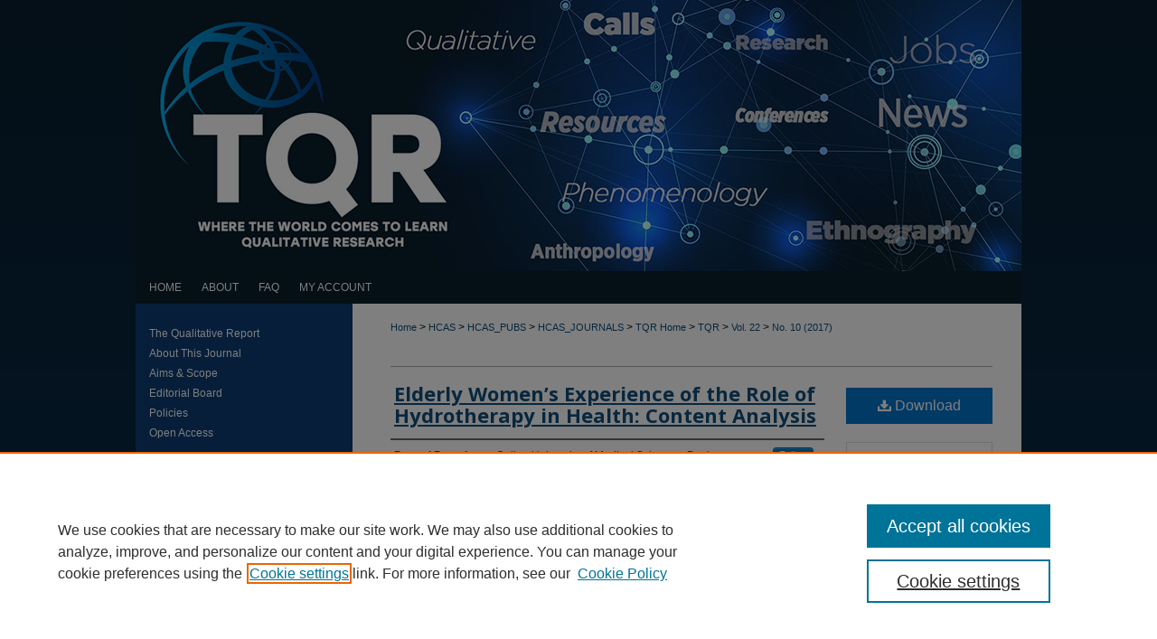

--- FILE ---
content_type: text/html; charset=UTF-8
request_url: https://nsuworks.nova.edu/tqr/vol22/iss10/20/
body_size: 13550
content:

<!DOCTYPE html>
<html lang="en">
<head><!-- inj yui3-seed: --><script type='text/javascript' src='//cdnjs.cloudflare.com/ajax/libs/yui/3.6.0/yui/yui-min.js'></script><script type='text/javascript' src='//ajax.googleapis.com/ajax/libs/jquery/1.10.2/jquery.min.js'></script><!-- Adobe Analytics --><script type='text/javascript' src='https://assets.adobedtm.com/4a848ae9611a/d0e96722185b/launch-d525bb0064d8.min.js'></script><script type='text/javascript' src=/assets/nr_browser_production.js></script>

<!-- def.1 -->
<meta charset="utf-8">
<meta name="viewport" content="width=device-width">
<title>
"Elderly Women’s Experience of the Role of Hydrotherapy in Health: Cont" by Parand Pourghane
</title>


<!-- FILE article_meta-tags.inc --><!-- FILE: /srv/sequoia/main/data/assets/site/article_meta-tags.inc -->
<meta itemprop="name" content="Elderly Women’s Experience of the Role of Hydrotherapy in Health: Content Analysis">
<meta property="og:title" content="Elderly Women’s Experience of the Role of Hydrotherapy in Health: Content Analysis">
<meta name="twitter:title" content="Elderly Women’s Experience of the Role of Hydrotherapy in Health: Content Analysis">
<meta property="article:author" content="Parand Pourghane">
<meta name="author" content="Parand Pourghane">
<meta name="robots" content="noodp, noydir">
<meta name="description" content="Living to an old age is considered by many elderly women to bring about a decreased quality of life. Hydrotherapy allows individuals to engage in certain physical activities that cannot be done outside the water. The purpose of this study was to explore elderly women’s experience of the role of hydrotherapy in their health and was conducted in selected pools of Guilan province in Iran in 2015-2016. Twenty-three elderly women were selected using a purposeful sampling strategy. The data was gathered through semi-structured interviews; Researchers used a qualitative design, based on a content analysis approach. Analysis results were identified as 3 main themes and 12 subthemes. Improved physical health: reduced consumption of painkillers, improved balance, pleasant breathing, easy menopause; Moving toward ability: increased independence, role fulfillment, application of efficient strategies, will to health; Psychological and social relief: sense of liveliness, reduced stress, peaceful sleep and re-emergence in society. “Competence development” was identified as the central code. Results indicate that participation in hydrotherapy by elderly women supported the benefit of advising them to participate in hydrotherapy sessions, as well as government’s cooperation with regard to creating proper conditions for improving the health and life quality of this valuable population.">
<meta itemprop="description" content="Living to an old age is considered by many elderly women to bring about a decreased quality of life. Hydrotherapy allows individuals to engage in certain physical activities that cannot be done outside the water. The purpose of this study was to explore elderly women’s experience of the role of hydrotherapy in their health and was conducted in selected pools of Guilan province in Iran in 2015-2016. Twenty-three elderly women were selected using a purposeful sampling strategy. The data was gathered through semi-structured interviews; Researchers used a qualitative design, based on a content analysis approach. Analysis results were identified as 3 main themes and 12 subthemes. Improved physical health: reduced consumption of painkillers, improved balance, pleasant breathing, easy menopause; Moving toward ability: increased independence, role fulfillment, application of efficient strategies, will to health; Psychological and social relief: sense of liveliness, reduced stress, peaceful sleep and re-emergence in society. “Competence development” was identified as the central code. Results indicate that participation in hydrotherapy by elderly women supported the benefit of advising them to participate in hydrotherapy sessions, as well as government’s cooperation with regard to creating proper conditions for improving the health and life quality of this valuable population.">
<meta name="twitter:description" content="Living to an old age is considered by many elderly women to bring about a decreased quality of life. Hydrotherapy allows individuals to engage in certain physical activities that cannot be done outside the water. The purpose of this study was to explore elderly women’s experience of the role of hydrotherapy in their health and was conducted in selected pools of Guilan province in Iran in 2015-2016. Twenty-three elderly women were selected using a purposeful sampling strategy. The data was gathered through semi-structured interviews; Researchers used a qualitative design, based on a content analysis approach. Analysis results were identified as 3 main themes and 12 subthemes. Improved physical health: reduced consumption of painkillers, improved balance, pleasant breathing, easy menopause; Moving toward ability: increased independence, role fulfillment, application of efficient strategies, will to health; Psychological and social relief: sense of liveliness, reduced stress, peaceful sleep and re-emergence in society. “Competence development” was identified as the central code. Results indicate that participation in hydrotherapy by elderly women supported the benefit of advising them to participate in hydrotherapy sessions, as well as government’s cooperation with regard to creating proper conditions for improving the health and life quality of this valuable population.">
<meta property="og:description" content="Living to an old age is considered by many elderly women to bring about a decreased quality of life. Hydrotherapy allows individuals to engage in certain physical activities that cannot be done outside the water. The purpose of this study was to explore elderly women’s experience of the role of hydrotherapy in their health and was conducted in selected pools of Guilan province in Iran in 2015-2016. Twenty-three elderly women were selected using a purposeful sampling strategy. The data was gathered through semi-structured interviews; Researchers used a qualitative design, based on a content analysis approach. Analysis results were identified as 3 main themes and 12 subthemes. Improved physical health: reduced consumption of painkillers, improved balance, pleasant breathing, easy menopause; Moving toward ability: increased independence, role fulfillment, application of efficient strategies, will to health; Psychological and social relief: sense of liveliness, reduced stress, peaceful sleep and re-emergence in society. “Competence development” was identified as the central code. Results indicate that participation in hydrotherapy by elderly women supported the benefit of advising them to participate in hydrotherapy sessions, as well as government’s cooperation with regard to creating proper conditions for improving the health and life quality of this valuable population.">
<meta name="keywords" content="Hydrotherapy, Elderly Women, Experience, Qualitative Research">
<link rel="license" href="http://creativecommons.org/licenses/by-nc-sa/4.0/">
<meta name="bepress_citation_journal_title" content="The Qualitative Report">
<meta name="bepress_citation_firstpage" content="2827">
<meta name="bepress_citation_lastpage" content="2843">
<meta name="bepress_citation_author" content="Pourghane, Parand">
<meta name="bepress_citation_author_institution" content="Guilan University of Medical Sciences, Rasht, Iran">
<meta name="bepress_citation_title" content="Elderly Women’s Experience of the Role of Hydrotherapy in Health: Content Analysis">
<meta name="bepress_citation_date" content="2017">
<meta name="bepress_citation_volume" content="22">
<meta name="bepress_citation_issue" content="10">
<!-- FILE: /srv/sequoia/main/data/assets/site/ir_download_link.inc -->
<!-- FILE: /srv/sequoia/main/data/assets/site/article_meta-tags.inc (cont) -->
<meta name="bepress_citation_pdf_url" content="https://nsuworks.nova.edu/cgi/viewcontent.cgi?article=2770&amp;context=tqr">
<meta name="bepress_citation_abstract_html_url" content="https://nsuworks.nova.edu/tqr/vol22/iss10/20">
<meta name="bepress_citation_doi" content="10.46743/2160-3715/2017.2770">
<meta name="bepress_citation_issn" content="1052-0147">
<meta name="bepress_citation_online_date" content="2017/10/27">
<meta name="viewport" content="width=device-width">
<!-- Additional Twitter data -->
<meta name="twitter:card" content="summary">
<!-- Additional Open Graph data -->
<meta property="og:type" content="article">
<meta property="og:url" content="https://nsuworks.nova.edu/tqr/vol22/iss10/20">
<meta property="og:site_name" content="NSUWorks">




<!-- FILE: article_meta-tags.inc (cont) -->
<meta name="bepress_is_article_cover_page" content="1">


<!-- sh.1 -->
<link rel="stylesheet" href="/tqr/ir-journal-style.css" type="text/css" media="screen">
<link rel="alternate" type="application/rss+xml" title="The Qualitative Report Newsfeed" href="/tqr/recent.rss">
<link rel="shortcut icon" href="/favicon.ico" type="image/x-icon">

<link type="text/css" rel="stylesheet" href="/assets/floatbox/floatbox.css">
<script type="text/javascript" src="/assets/jsUtilities.js"></script>
<script type="text/javascript" src="/assets/footnoteLinks.js"></script>
<link rel="stylesheet" href="/ir-print.css" type="text/css" media="print">
<!--[if IE]>
<link rel="stylesheet" href="/ir-ie.css" type="text/css" media="screen">
<![endif]-->
<!-- end sh.1 -->




<script type="text/javascript">var pageData = {"page":{"environment":"prod","productName":"bpdg","language":"en","name":"ir_journal:volume:issue:article","businessUnit":"els:rp:st"},"visitor":{}};</script>

</head>
<body >
<!-- FILE /srv/sequoia/main/data/assets/site/ir_journal/header.pregen -->

	<!-- FILE: /srv/sequoia/main/data/journals/nsuworks.nova.edu/tqr/assets/header_custom.inc --><!-- FILE: /srv/sequoia/main/data/assets/site/mobile_nav.inc --><!--[if !IE]>-->
<script src="/assets/scripts/dc-mobile/dc-responsive-nav.js"></script>

<header id="mobile-nav" class="nav-down device-fixed-height" style="visibility: hidden;">
  
  
  <nav class="nav-collapse">
    <ul>
      <li class="menu-item active device-fixed-width"><a href="https://nsuworks.nova.edu" title="Home" data-scroll >Home</a></li>
      <li class="menu-item device-fixed-width"><a href="https://nsuworks.nova.edu/do/search/advanced/" title="Search" data-scroll ><i class="icon-search"></i> Search</a></li>
      <li class="menu-item device-fixed-width"><a href="https://nsuworks.nova.edu/communities.html" title="Browse" data-scroll >Browse Collections</a></li>
      <li class="menu-item device-fixed-width"><a href="/cgi/myaccount.cgi?context=" title="My Account" data-scroll >My Account</a></li>
      <li class="menu-item device-fixed-width"><a href="https://nsuworks.nova.edu/about.html" title="About" data-scroll >About</a></li>
      <li class="menu-item device-fixed-width"><a href="https://network.bepress.com" title="Digital Commons Network" data-scroll ><img width="16" height="16" alt="DC Network" style="vertical-align:top;" src="/assets/md5images/8e240588cf8cd3a028768d4294acd7d3.png"> Digital Commons Network™</a></li>
    </ul>
  </nav>
</header>

<script src="/assets/scripts/dc-mobile/dc-mobile-nav.js"></script>
<!--<![endif]-->
<!-- FILE: /srv/sequoia/main/data/journals/nsuworks.nova.edu/tqr/assets/header_custom.inc (cont) -->



<div id="tqr">
	<div id="container">
		<a href="#main" class="skiplink" accesskey="2" >Skip to main content</a>

					
			<div id="header">
				<a href="https://nsuworks.nova.edu/tqr" id="banner_link" title="The Qualitative Report" >
					<img id="banner_image" alt="The Qualitative Report" width='980' height='300' src="/assets/md5images/e8750e228142f632308d8def577bbba2.png">
				</a>	
				
					<a href="https://nsuworks.nova.edu/tqr" id="logo_link" title="The Qualitative Report" >
						<img id="logo_image" alt="The Qualitative Report" width='240' height='99' src="/assets/md5images/888c835d4039f0da035f887c35abe14f.png">
					</a>	
				
			</div>
					
			<div id="navigation">
				<!-- FILE: /srv/sequoia/main/data/assets/site/ir_navigation.inc -->

<div id="tabs" role="navigation" aria-label="Main"><ul><li id="tabfour"><a href="https://nsuworks.nova.edu" title="Home" ><span>Home</span></a></li><li id="tabthree"><a href="https://nsuworks.nova.edu/about.html" title="About" ><span>About</span></a></li><li id="tabtwo"><a href="https://nsuworks.nova.edu/faq.html" title="FAQ" ><span>FAQ</span></a></li><li id="tabone"><a href="https://nsuworks.nova.edu/cgi/myaccount.cgi?context=" title="My Account" ><span>My Account</span></a></li></ul></div>

<!-- FILE: /srv/sequoia/main/data/journals/nsuworks.nova.edu/tqr/assets/header_custom.inc (cont) -->
			</div>
			
			
		<div id="wrapper">
			<div id="content">
				<div id="main" class="text">					
					<!-- FILE: /srv/sequoia/main/data/journals/nsuworks.nova.edu/tqr/assets/ir_breadcrumb.inc -->
	<ul id="pager">
		<li>&nbsp;</li>
		 
		<li>&nbsp;</li> 
		
	</ul>

<div class="crumbs">
	<p>
		

		
		
		
			<a href="https://nsuworks.nova.edu" class="ignore" >
				Home
			</a>
		
		
		
		
		
		
		
		
		 &gt; 
			<a href="https://nsuworks.nova.edu/hcas" class="ignore" >
				HCAS
			</a>
		
		
		
		
		
		 &gt; 
			<a href="https://nsuworks.nova.edu/hcas_pubs" class="ignore" >
				HCAS_PUBS
			</a>
		
		
		
		
		
		 &gt; 
			<a href="https://nsuworks.nova.edu/hcas_journals" class="ignore" >
				HCAS_JOURNALS
			</a>
		
		
		
		
		
		 &gt; 
			<a href="https://nsuworks.nova.edu/tqr_home" class="ignore" >
				TQR Home
			</a>
		
		
		
		
		
		 &gt; 
			<a href="https://nsuworks.nova.edu/tqr" class="ignore" >
				TQR
			</a>
		
		
		
		 &gt; 
			<a href="https://nsuworks.nova.edu/tqr/vol22" class="ignore" >
				Vol. 22
			</a>
		
		
		
		
		
		
		 &gt; 
			<a href="https://nsuworks.nova.edu/tqr/vol22/iss10" class="ignore" >
				No. 10 (2017)
			</a>
		
		
		
		
		
	</p>
</div>

<div class="clear">&nbsp;</div><!-- FILE: /srv/sequoia/main/data/journals/nsuworks.nova.edu/tqr/assets/header_custom.inc (cont) -->
					

<!-- FILE: /srv/sequoia/main/data/assets/site/ir_journal/header.pregen (cont) -->

<script type="text/javascript" src="/assets/floatbox/floatbox.js"></script>
<!-- FILE: /srv/sequoia/main/data/assets/site/ir_journal/article_info.inc --><!-- FILE: /srv/sequoia/main/data/assets/site/openurl.inc -->
<!-- FILE: /srv/sequoia/main/data/assets/site/ir_journal/article_info.inc (cont) -->
<!-- FILE: /srv/sequoia/main/data/assets/site/ir_download_link.inc -->
<!-- FILE: /srv/sequoia/main/data/assets/site/ir_journal/article_info.inc (cont) -->
<!-- FILE: /srv/sequoia/main/data/assets/site/ir_journal/ir_article_header.inc --><div id="sub">
<div id="alpha"><!-- FILE: /srv/sequoia/main/data/assets/site/ir_journal/article_info.inc (cont) --><div id='title' class='element'>
<h1><a href='https://nsuworks.nova.edu/cgi/viewcontent.cgi?article=2770&amp;context=tqr'>Elderly Women’s Experience of the Role of Hydrotherapy in Health: Content Analysis</a></h1>
</div>
<div class='clear'></div>
<div id='authors' class='element'>
<h2 class='visually-hidden'>Authors</h2>
<p class="author"><a href='https://nsuworks.nova.edu/do/search/?q=%28author%3A%22Parand%20Pourghane%22%20AND%20-bp_author_id%3A%5B%2A%20TO%20%2A%5D%29%20OR%20bp_author_id%3A%28%222fa54613-5a95-43e3-8cc2-8bfb84af5a26%22%29&start=0&context=3894661'><strong>Parand Pourghane</strong>, <em>Guilan University of Medical Sciences, Rasht, Iran</em></a><a rel="nofollow" href="https://network.bepress.com/api/follow/subscribe?user=Nzg3YTdhNzc0MTdmNTUxNA%3D%3D&amp;institution=M2Q1YWFjNDNhMDgyMmNlZQ%3D%3D&amp;format=html" data-follow-set="user:Nzg3YTdhNzc0MTdmNTUxNA== institution:M2Q1YWFjNDNhMDgyMmNlZQ==" title="Follow Parand Pourghane" class="btn followable">Follow</a><br />
</p></div>
<div class='clear'></div>
<div id='abstract' class='element'>
<h2 class='field-heading'>Abstract</h2>
<p>Living to an old age is considered by many elderly women to bring about a decreased quality of life. Hydrotherapy allows individuals to engage in certain physical activities that cannot be done outside the water. The purpose of this study was to explore elderly women’s experience of the role of hydrotherapy in their health and was conducted in selected pools of Guilan province in Iran in 2015-2016. Twenty-three elderly women were selected using a purposeful sampling strategy. The data was gathered through semi-structured interviews; Researchers used a qualitative design, based on a content analysis approach. Analysis results were identified as 3 main themes and 12 subthemes. Improved physical health: reduced consumption of painkillers, improved balance, pleasant breathing, easy menopause; Moving toward ability: increased independence, role fulfillment, application of efficient strategies, will to health; Psychological and social relief: sense of liveliness, reduced stress, peaceful sleep and re-emergence in society. “Competence development” was identified as the central code. Results indicate that participation in hydrotherapy by elderly women supported the benefit of advising them to participate in hydrotherapy sessions, as well as government’s cooperation with regard to creating proper conditions for improving the health and life quality of this valuable population.</p>
</div>
<div class='clear'></div>
<div id='keywords' class='element'>
<h2 class='field-heading'>Keywords</h2>
<p>Hydrotherapy, Elderly Women, Experience, Qualitative Research</p>
</div>
<div class='clear'></div>
<div id='authornote' class='element'>
<h2 class='field-heading'>Author Bio(s)</h2>
<p>Parand Pourghane, PhD. is an Assistant Professor in Department of Nursing in the Faculty of Nursing and Midwifery at Guilan University of Medical Sciences, Rasht, Iran. Her areas of research include education, cardiac rehabilitation and qualitative studies. Correspondence regarding this article can be addressed directly to: <a>p.pourghane@yahoo.com</a>.</p>
</div>
<div class='clear'></div>
<div id='acknowledgements' class='element'>
<h2 class='field-heading'>Acknowledgements</h2>
<p>The researcher of the present study would like to express her gratitude to all the participants for their contribution and commitment to the study and sharing their experiences. The present study is the partial result of the program ratified by Guilan University of Medical Sciences in Iran under the code IR.GUMS.REC.1394.281 dated 5th October, 2015. The researcher of the present study would also like to express her gratitude to the research deputy of Guilan University of Medical Sciences for their financial support.
The researcher of the present study declares that no conflict of interest exists in the present study.</p>
</div>
<div class='clear'></div>
<div id='publication_date' class='element'>
<h2 class='field-heading'>Publication Date</h2>
<p>10-27-2017</p>
</div>
<div class='clear'></div>
<div id='distribution_license' class='element'>
<h2 class='field-heading'>Creative Commons License</h2>
<p><a href="https://creativecommons.org/licenses/by-nc-sa/4.0/"><img alt="Creative Commons Attribution-Noncommercial 4.0 License" src="https://resources.bepress.com/assets/cc-by-nc-sa-4.0-88x31.png"></a><br>This work is licensed under a <a href="https://creativecommons.org/licenses/by-nc-sa/4.0/">Creative Commons Attribution-Noncommercial-Share Alike 4.0 International License</a>.</p>
</div>
<div class='clear'></div>
<div id='doi' class='element'>
<h2 class='field-heading'>DOI</h2>
<p>10.46743/2160-3715/2017.2770</p>
</div>
<div class='clear'></div>
<div id='recommended_citation' class='element'>
<h2 class='field-heading'>Recommended APA Citation</h2>
<!-- FILE: /srv/sequoia/main/data/journals/nsuworks.nova.edu/tqr/assets/ir_citation.inc -->
<p>
        Pourghane, P.
    (2017).
    Elderly Women’s Experience of the Role of Hydrotherapy in Health: Content Analysis.
    <em>
        The Qualitative Report</em>,
        <em>22</em>(10), 2827-2843.
        <a href="https://doi.org/10.46743/2160-3715/2017.2770" >https://doi.org/10.46743/2160-3715/2017.2770</a>
</p><!-- FILE: /srv/sequoia/main/data/assets/site/ir_journal/article_info.inc (cont) --></div>
<div class='clear'></div>
</div>
    </div>
    <div id='beta_7-3'>
<!-- FILE: /srv/sequoia/main/data/assets/site/info_box_7_3.inc --><!-- FILE: /srv/sequoia/main/data/assets/site/openurl.inc -->
<!-- FILE: /srv/sequoia/main/data/assets/site/info_box_7_3.inc (cont) -->
<!-- FILE: /srv/sequoia/main/data/assets/site/ir_download_link.inc -->
<!-- FILE: /srv/sequoia/main/data/assets/site/info_box_7_3.inc (cont) -->
	<!-- FILE: /srv/sequoia/main/data/assets/site/info_box_download_button.inc --><div class="aside download-button">
      <a id="pdf" class="btn" href="https://nsuworks.nova.edu/cgi/viewcontent.cgi?article=2770&amp;context=tqr" title="PDF (844&nbsp;KB) opens in new window" target="_blank" > 
    	<i class="icon-download-alt" aria-hidden="true"></i>
        Download
      </a>
</div>
<!-- FILE: /srv/sequoia/main/data/assets/site/info_box_7_3.inc (cont) -->
	<!-- FILE: /srv/sequoia/main/data/assets/site/info_box_embargo.inc -->
<!-- FILE: /srv/sequoia/main/data/assets/site/info_box_7_3.inc (cont) -->
<!-- FILE: /srv/sequoia/main/data/nsuworks.nova.edu/assets/info_box_custom_upper.inc -->
<!-- FILE: /srv/sequoia/main/data/assets/site/info_box_7_3.inc (cont) -->
<!-- FILE: /srv/sequoia/main/data/assets/site/info_box_openurl.inc -->
<!-- FILE: /srv/sequoia/main/data/assets/site/info_box_7_3.inc (cont) -->
<!-- FILE: /srv/sequoia/main/data/assets/site/info_box_article_metrics.inc -->
<div id="article-stats" class="aside hidden">
    <p class="article-downloads-wrapper hidden"><span id="article-downloads"></span> DOWNLOADS</p>
    <p class="article-stats-date hidden">Since October 27, 2017</p>
    <p class="article-plum-metrics">
        <a href="https://plu.mx/plum/a/?repo_url=https://nsuworks.nova.edu/tqr/vol22/iss10/20" class="plumx-plum-print-popup plum-bigben-theme" data-badge="true" data-hide-when-empty="true" ></a>
    </p>
</div>
<script type="text/javascript" src="//cdn.plu.mx/widget-popup.js"></script>
<!-- Article Download Counts -->
<script type="text/javascript" src="/assets/scripts/article-downloads.pack.js"></script>
<script type="text/javascript">
    insertDownloads(9147030);
</script>
<!-- Add border to Plum badge & download counts when visible -->
<script>
// bind to event when PlumX widget loads
jQuery('body').bind('plum:widget-load', function(e){
// if Plum badge is visible
  if (jQuery('.PlumX-Popup').length) {
// remove 'hidden' class
  jQuery('#article-stats').removeClass('hidden');
  jQuery('.article-stats-date').addClass('plum-border');
  }
});
// bind to event when page loads
jQuery(window).bind('load',function(e){
// if DC downloads are visible
  if (jQuery('#article-downloads').text().length > 0) {
// add border to aside
  jQuery('#article-stats').removeClass('hidden');
  }
});
</script>
<!-- Adobe Analytics: Download Click Tracker -->
<script>
$(function() {
  // Download button click event tracker for PDFs
  $(".aside.download-button").on("click", "a#pdf", function(event) {
    pageDataTracker.trackEvent('navigationClick', {
      link: {
          location: 'aside download-button',
          name: 'pdf'
      }
    });
  });
  // Download button click event tracker for native files
  $(".aside.download-button").on("click", "a#native", function(event) {
    pageDataTracker.trackEvent('navigationClick', {
        link: {
            location: 'aside download-button',
            name: 'native'
        }
     });
  });
});
</script>
<!-- FILE: /srv/sequoia/main/data/assets/site/info_box_7_3.inc (cont) -->
	<!-- FILE: /srv/sequoia/main/data/assets/site/info_box_disciplines.inc -->
	<div id="beta-disciplines" class="aside">
		<h4>Included in</h4>
	<p>
					<a href="https://network.bepress.com/hgg/discipline/663" title="Health and Medical Administration Commons" >Health and Medical Administration Commons</a>, 
					<a href="https://network.bepress.com/hgg/discipline/316" title="Social and Behavioral Sciences Commons" >Social and Behavioral Sciences Commons</a>
	</p>
	</div>
<!-- FILE: /srv/sequoia/main/data/assets/site/info_box_7_3.inc (cont) -->
<!-- FILE: /srv/sequoia/main/data/assets/site/bookmark_widget.inc -->
<div id="share" class="aside">
<h2>Share</h2>
	<div class="a2a_kit a2a_kit_size_24 a2a_default_style">
    	<a class="a2a_button_facebook"></a>
    	<a class="a2a_button_linkedin"></a>
		<a class="a2a_button_whatsapp"></a>
		<a class="a2a_button_email"></a>
    	<a class="a2a_dd"></a>
    	<script async src="https://static.addtoany.com/menu/page.js"></script>
	</div>
</div>
<!-- FILE: /srv/sequoia/main/data/assets/site/info_box_7_3.inc (cont) -->
<!-- FILE: /srv/sequoia/main/data/assets/site/info_box_geolocate.inc --><!-- FILE: /srv/sequoia/main/data/assets/site/ir_geolocate_enabled_and_displayed.inc -->
<!-- FILE: /srv/sequoia/main/data/assets/site/info_box_geolocate.inc (cont) -->
<div class="aside">
	<!-- FILE: /srv/sequoia/main/data/assets/site/ir_article_map.inc -->
<div class="clear">&nbsp;</div>
<!-- FILE: /srv/sequoia/main/data/assets/site/info_box_geolocate.inc (cont) -->
</div>
<!-- FILE: /srv/sequoia/main/data/assets/site/info_box_7_3.inc (cont) -->
	<!-- FILE: /srv/sequoia/main/data/assets/site/zotero_coins.inc -->
<span class="Z3988" title="ctx_ver=Z39.88-2004&amp;rft_val_fmt=info%3Aofi%2Ffmt%3Akev%3Amtx%3Ajournal&amp;rft_id=https%3A%2F%2Fnsuworks.nova.edu%2Ftqr%2Fvol22%2Fiss10%2F20&amp;rft.atitle=Elderly%20Women%E2%80%99s%20Experience%20of%20the%20Role%20of%20Hydrotherapy%20in%20Health%3A%20Content%20Analysis&amp;rft.aufirst=Parand&amp;rft.aulast=Pourghane&amp;rft.jtitle=The%20Qualitative%20Report&amp;rft.volume=22&amp;rft.issue=10&amp;rft.issn=1052-0147&amp;rft.spage=2827&amp;rft.epage=2843&amp;rft.date=2017-10-27&amp;rft_id=info:doi/10.46743%2F2160-3715%2F2017.2770">COinS</span>
<!-- FILE: /srv/sequoia/main/data/assets/site/info_box_7_3.inc (cont) -->
<!-- FILE: /srv/sequoia/main/data/assets/site/info_box_custom_lower.inc -->
<!-- FILE: /srv/sequoia/main/data/assets/site/info_box_7_3.inc (cont) -->
<!-- FILE: /srv/sequoia/main/data/assets/site/ir_journal/article_info.inc (cont) --></div>
<div class='clear'>&nbsp;</div>
<!-- FILE: /srv/sequoia/main/data/journals/nsuworks.nova.edu/tqr/assets/volume/issue/article/ir_article_custom_fields.inc -->
<div id='custom-fields'>
        <div id='doi' class='element'>
            <h4>DOI</h4>
            <p><a href="https://doi.org/10.46743/2160-3715/2017.2770" >https://doi.org/10.46743/2160-3715/2017.2770</a></p>
        </div>
</div><!-- FILE: /srv/sequoia/main/data/assets/site/ir_journal/article_info.inc (cont) -->
	<!-- FILE: /srv/sequoia/main/data/assets/site/ir_display_pdf.inc -->
<div class='clear'>&nbsp;</div>
<div id="display-pdf">
   <object type='application/pdf' data='https://nsuworks.nova.edu/cgi/viewcontent.cgi?article=2770&amp;context=tqr#toolbar=0&amp;navpanes=0&amp;scrollbar=1' width='660' height='460'>
      <div id="message">
<p>To view the content in your browser, please <a href="https://get.adobe.com/reader/" title="Adobe - Adobe Reader download" >download Adobe Reader</a> or, alternately, <br>
you may <a href="https://nsuworks.nova.edu/cgi/viewcontent.cgi?article=2770&amp;context=tqr" >Download</a> the file to your hard drive.</p>
 <p> NOTE: The latest versions of Adobe Reader do not support viewing <acronym title="Portable Document Format">PDF</acronym> files within Firefox on Mac OS and if you are using a modern (Intel) Mac, there is no official plugin for viewing <acronym title="Portable Document Format">PDF</acronym> files within the browser window.  </p>
   </object>
</div>
<div class='clear'>&nbsp;</div>
<!-- FILE: /srv/sequoia/main/data/assets/site/ir_journal/article_info.inc (cont) -->
<!-- FILE: /srv/sequoia/main/data/assets/site/ir_journal/volume/issue/article/index.html (cont) --> 

<!-- FILE /srv/sequoia/main/data/assets/site/ir_journal/footer.pregen -->

	<!-- FILE: /srv/sequoia/main/data/assets/site/ir_journal/footer_custom_7_8.inc -->				</div>

<div class="verticalalign">&nbsp;</div>
<div class="clear">&nbsp;</div>

			</div>

				<div id="sidebar">
					<!-- FILE: /srv/sequoia/main/data/assets/site/ir_journal/ir_journal_sidebar_7_8.inc -->

	<!-- FILE: /srv/sequoia/main/data/journals/nsuworks.nova.edu/tqr/assets/ir_journal_sidebar_links_7_8.inc --><ul class="sb-custom-journal">
	<li class="sb-home">
		<a href="https://nsuworks.nova.edu/tqr" title="The Qualitative Report" accesskey="1" >
				The Qualitative Report
		</a>
	</li>
		<li class="sb-about">
			<a href="https://nsuworks.nova.edu/tqr/about.html" title="About this Journal" >
					About This Journal
			</a>
		</li>
		<li class="sb-aims">
			<a href="https://nsuworks.nova.edu/tqr/aimsandscope.html" title="Aims and Scope" >
					Aims & Scope
			</a>
		</li>
		<li class="sb-ed-board">
			<a href="https://nsuworks.nova.edu/tqr/editorialboard.html" title="Editorial Board" >
					Editorial Board
			</a>
		</li>
		<li class="sb-policies">
			<a href="https://nsuworks.nova.edu/tqr/policies.html" title="The Qualitative Report Policies" >
					Policies
			</a>
		</li>
	<li>
		<a href="https://nsuworks.nova.edu/copyright.html" title="Open Access" >Open Access</a>
	</li>
</ul>
<h2>TQR Publications</h2>	
<ul class="sb-custom-journal">
	<li>
		<a href="https://nsuworks.nova.edu/tqr_books/" title="TQR Books" >TQR Books</a>
	</li>
	<li>
		<a href="https://nsuworks.nova.edu/tqrc/" title="The Qualitative Report" >The Qualitative Report Conference</a>
	</li>
	<li>
		<a href="http://tqr.nova.edu/" title="TQR Weekly Newsletter" >TQR Weekly Newsletter</a>
	</li>
</ul><!-- FILE: /srv/sequoia/main/data/assets/site/ir_journal/ir_journal_sidebar_7_8.inc (cont) -->
		<!-- FILE: /srv/sequoia/main/data/assets/site/urc_badge.inc -->
<!-- FILE: /srv/sequoia/main/data/assets/site/ir_journal/ir_journal_sidebar_7_8.inc (cont) -->
	<!-- FILE: /srv/sequoia/main/data/assets/site/ir_journal/ir_journal_navcontainer_7_8.inc --><div id="navcontainer">
	<ul id="navlist">
			<li class="sb-submit">
					<a href="https://nsuworks.nova.edu/cgi/submit.cgi?context=tqr" title="Submit Article to The Qualitative Report" >
						Submit Article</a>
			</li>
			<li class="sb-popular">
				<a href="https://nsuworks.nova.edu/tqr/topdownloads.html" title="View the top downloaded papers" >
						Most Popular Papers
				</a>
			</li>
			<li class="sb-rss">
				<a href="https://nsuworks.nova.edu/tqr/announcements.html" title="Receive notifications of new content" >
					Receive Email Notices or RSS
				</a>
			</li>
	</ul>
<!-- FILE: /srv/sequoia/main/data/assets/site/ir_journal/ir_journal_special_issue_7_8.inc -->
	<div class="vnav">
		<ul>
			<li class="sb-special-label">
				<h3>
						Special Issues:
				</h3>
			</li>
						<li class="sb-special">
							<a href="https://nsuworks.nova.edu/tqr/vol25/iss13" title="Most Recent Special Issue" >
									Volume 25 - Issue 13 - 4th World Conference on Qualitative Research Special Issue
							</a>
						</li>
						<li class="sb-special">
							<a href="https://nsuworks.nova.edu/tqr/vol24/iss13" title="Most Recent Special Issue" >
									World Conference on Qualitative Research Special Issue
							</a>
						</li>
						<li class="sb-special">
							<a href="https://nsuworks.nova.edu/tqr/vol23/iss13" title="Most Recent Special Issue" >
									Reflecting on the Future of QDA Software
							</a>
						</li>
						<li class="sb-special">
							<a href="https://nsuworks.nova.edu/tqr/vol22/iss13" title="Most Recent Special Issue" >
									Volume 22, Number 13: Asian Qualitative Research Association Special Issue - December 2017
							</a>
						</li>
		</ul>
	</div>
<!-- FILE: /srv/sequoia/main/data/assets/site/ir_journal/ir_journal_navcontainer_7_8.inc (cont) -->
</div><!-- FILE: /srv/sequoia/main/data/assets/site/ir_journal/ir_journal_sidebar_7_8.inc (cont) -->
	<!-- FILE: /srv/sequoia/main/data/assets/site/ir_journal/ir_journal_sidebar_search_7_8.inc --><div class="sidebar-search">
	<form method="post" action="https://nsuworks.nova.edu/cgi/redirect.cgi" id="browse">
		<label for="url">
			Select an issue:
		</label>
			<br>
		<!-- FILE: /srv/sequoia/main/data/journals/nsuworks.nova.edu/tqr/assets/ir_journal_volume_issue_popup_7_8.inc --><div><span class="border"><select name="url" id="url">
<option value="https://nsuworks.nova.edu/tqr/all_issues.html">All Issues</option>
<option value="https://nsuworks.nova.edu/tqr/vol31/iss1">Vol. 31, No. 1</option>
<option value="https://nsuworks.nova.edu/tqr/vol30/iss12">Vol. 30, No. 12</option>
<option value="https://nsuworks.nova.edu/tqr/vol30/iss11">Vol. 30, No. 11</option>
<option value="https://nsuworks.nova.edu/tqr/vol30/iss10">Vol. 30, No. 10</option>
<option value="https://nsuworks.nova.edu/tqr/vol30/iss9">Vol. 30, No. 9</option>
<option value="https://nsuworks.nova.edu/tqr/vol30/iss8">Vol. 30, No. 8</option>
<option value="https://nsuworks.nova.edu/tqr/vol30/iss7">Vol. 30, No. 7</option>
<option value="https://nsuworks.nova.edu/tqr/vol30/iss6">Vol. 30, No. 6</option>
<option value="https://nsuworks.nova.edu/tqr/vol30/iss5">Vol. 30, No. 5</option>
<option value="https://nsuworks.nova.edu/tqr/vol30/iss4">Vol. 30, No. 4</option>
<option value="https://nsuworks.nova.edu/tqr/vol30/iss3">Vol. 30, No. 3</option>
<option value="https://nsuworks.nova.edu/tqr/vol30/iss2">Vol. 30, No. 2</option>
<option value="https://nsuworks.nova.edu/tqr/vol30/iss1">Vol. 30, No. 1</option>
<option value="https://nsuworks.nova.edu/tqr/vol29/iss12">Vol. 29, No. 12</option>
<option value="https://nsuworks.nova.edu/tqr/vol29/iss11">Vol. 29, No. 11</option>
<option value="https://nsuworks.nova.edu/tqr/vol29/iss10">Vol. 29, No. 10</option>
<option value="https://nsuworks.nova.edu/tqr/vol29/iss9">Vol. 29, No. 9</option>
<option value="https://nsuworks.nova.edu/tqr/vol29/iss8">Vol. 29, No. 8</option>
<option value="https://nsuworks.nova.edu/tqr/vol29/iss7">Vol. 29, No. 7</option>
<option value="https://nsuworks.nova.edu/tqr/vol29/iss6">Vol. 29, No. 6</option>
<option value="https://nsuworks.nova.edu/tqr/vol29/iss5">Vol. 29, No. 5</option>
<option value="https://nsuworks.nova.edu/tqr/vol29/iss4">Vol. 29, No. 4</option>
<option value="https://nsuworks.nova.edu/tqr/vol29/iss3">Vol. 29, No. 3</option>
<option value="https://nsuworks.nova.edu/tqr/vol29/iss2">Vol. 29, No. 2</option>
<option value="https://nsuworks.nova.edu/tqr/vol29/iss1">Vol. 29, No. 1</option>
<option value="https://nsuworks.nova.edu/tqr/vol28/iss12">Vol. 28, No. 12</option>
<option value="https://nsuworks.nova.edu/tqr/vol28/iss11">Vol. 28, No. 11</option>
<option value="https://nsuworks.nova.edu/tqr/vol28/iss10">Vol. 28, No. 10</option>
<option value="https://nsuworks.nova.edu/tqr/vol28/iss9">Vol. 28, No. 9</option>
<option value="https://nsuworks.nova.edu/tqr/vol28/iss8">Vol. 28, No. 8</option>
<option value="https://nsuworks.nova.edu/tqr/vol28/iss7">Vol. 28, No. 7</option>
<option value="https://nsuworks.nova.edu/tqr/vol28/iss6">Vol. 28, No. 6</option>
<option value="https://nsuworks.nova.edu/tqr/vol28/iss5">Vol. 28, No. 5</option>
<option value="https://nsuworks.nova.edu/tqr/vol28/iss4">Vol. 28, No. 4</option>
<option value="https://nsuworks.nova.edu/tqr/vol28/iss3">Vol. 28, No. 3</option>
<option value="https://nsuworks.nova.edu/tqr/vol28/iss2">Vol. 28, No. 2</option>
<option value="https://nsuworks.nova.edu/tqr/vol28/iss1">Vol. 28, No. 1</option>
<option value="https://nsuworks.nova.edu/tqr/vol27/iss12">Vol. 27, No. 12</option>
<option value="https://nsuworks.nova.edu/tqr/vol27/iss11">Vol. 27, No. 11</option>
<option value="https://nsuworks.nova.edu/tqr/vol27/iss10">Vol. 27, No. 10</option>
<option value="https://nsuworks.nova.edu/tqr/vol27/iss9">Vol. 27, No. 9</option>
<option value="https://nsuworks.nova.edu/tqr/vol27/iss8">Vol. 27, No. 8</option>
<option value="https://nsuworks.nova.edu/tqr/vol27/iss7">Vol. 27, No. 7</option>
<option value="https://nsuworks.nova.edu/tqr/vol27/iss6">Vol. 27, No. 6</option>
<option value="https://nsuworks.nova.edu/tqr/vol27/iss5">Vol. 27, No. 5</option>
<option value="https://nsuworks.nova.edu/tqr/vol27/iss4">Vol. 27, No. 4</option>
<option value="https://nsuworks.nova.edu/tqr/vol27/iss3">Vol. 27, No. 3</option>
<option value="https://nsuworks.nova.edu/tqr/vol27/iss2">Vol. 27, No. 2</option>
<option value="https://nsuworks.nova.edu/tqr/vol27/iss1">Vol. 27, No. 1</option>
<option value="https://nsuworks.nova.edu/tqr/vol26/iss12">Vol. 26, No. 12</option>
<option value="https://nsuworks.nova.edu/tqr/vol26/iss11">Vol. 26, No. 11</option>
<option value="https://nsuworks.nova.edu/tqr/vol26/iss10">Vol. 26, No. 10</option>
<option value="https://nsuworks.nova.edu/tqr/vol26/iss9">Vol. 26, No. 9</option>
<option value="https://nsuworks.nova.edu/tqr/vol26/iss8">Vol. 26, No. 8</option>
<option value="https://nsuworks.nova.edu/tqr/vol26/iss7">Vol. 26, No. 7</option>
<option value="https://nsuworks.nova.edu/tqr/vol26/iss6">Vol. 26, No. 6</option>
<option value="https://nsuworks.nova.edu/tqr/vol26/iss5">Vol. 26, No. 5</option>
<option value="https://nsuworks.nova.edu/tqr/vol26/iss4">Vol. 26, No. 4</option>
<option value="https://nsuworks.nova.edu/tqr/vol26/iss3">Vol. 26, No. 3</option>
<option value="https://nsuworks.nova.edu/tqr/vol26/iss2">Vol. 26, No. 2</option>
<option value="https://nsuworks.nova.edu/tqr/vol26/iss1">Vol. 26, No. 1</option>
<option value="https://nsuworks.nova.edu/tqr/vol25/iss13">Volume 25 - Issue 13 - 4th World Conference on Qualitative Research Special Issue</option>
<option value="https://nsuworks.nova.edu/tqr/vol25/iss12">Vol. 25, No. 12</option>
<option value="https://nsuworks.nova.edu/tqr/vol25/iss11">Vol. 25, No. 11</option>
<option value="https://nsuworks.nova.edu/tqr/vol25/iss10">Vol. 25, No. 10</option>
<option value="https://nsuworks.nova.edu/tqr/vol25/iss9">Vol. 25, No. 9</option>
<option value="https://nsuworks.nova.edu/tqr/vol25/iss8">Vol. 25, No. 8</option>
<option value="https://nsuworks.nova.edu/tqr/vol25/iss7">Vol. 25, No. 7</option>
<option value="https://nsuworks.nova.edu/tqr/vol25/iss6">Vol. 25, No. 6</option>
<option value="https://nsuworks.nova.edu/tqr/vol25/iss5">Vol. 25, No. 5</option>
<option value="https://nsuworks.nova.edu/tqr/vol25/iss4">Vol. 25, No. 4</option>
<option value="https://nsuworks.nova.edu/tqr/vol25/iss3">Vol. 25, No. 3</option>
<option value="https://nsuworks.nova.edu/tqr/vol25/iss2">Vol. 25, No. 2</option>
<option value="https://nsuworks.nova.edu/tqr/vol25/iss1">Vol. 25, No. 1</option>
<option value="https://nsuworks.nova.edu/tqr/vol24/iss13">World Conference on Qualitative Research Special Issue</option>
<option value="https://nsuworks.nova.edu/tqr/vol24/iss12">Vol. 24, No. 12</option>
<option value="https://nsuworks.nova.edu/tqr/vol24/iss11">Vol. 24, No. 11</option>
<option value="https://nsuworks.nova.edu/tqr/vol24/iss10">Vol. 24, No. 10</option>
<option value="https://nsuworks.nova.edu/tqr/vol24/iss9">Vol. 24, No. 9</option>
<option value="https://nsuworks.nova.edu/tqr/vol24/iss8">Vol. 24, No. 8</option>
<option value="https://nsuworks.nova.edu/tqr/vol24/iss7">Vol. 24, No. 7</option>
<option value="https://nsuworks.nova.edu/tqr/vol24/iss6">Vol. 24, No. 6</option>
<option value="https://nsuworks.nova.edu/tqr/vol24/iss5">Vol. 24, No. 5</option>
<option value="https://nsuworks.nova.edu/tqr/vol24/iss4">Vol. 24, No. 4</option>
<option value="https://nsuworks.nova.edu/tqr/vol24/iss3">Vol. 24, No. 3</option>
<option value="https://nsuworks.nova.edu/tqr/vol24/iss2">Vol. 24, No. 2</option>
<option value="https://nsuworks.nova.edu/tqr/vol24/iss1">Vol. 24, No. 1</option>
<option value="https://nsuworks.nova.edu/tqr/vol23/iss13">Reflecting on the Future of QDA Software</option>
<option value="https://nsuworks.nova.edu/tqr/vol23/iss12">Vol. 23, No. 12</option>
<option value="https://nsuworks.nova.edu/tqr/vol23/iss11">Vol. 23, No. 11</option>
<option value="https://nsuworks.nova.edu/tqr/vol23/iss10">Vol. 23, No. 10</option>
<option value="https://nsuworks.nova.edu/tqr/vol23/iss9">Vol. 23, No. 9</option>
<option value="https://nsuworks.nova.edu/tqr/vol23/iss8">Vol. 23, No. 8</option>
<option value="https://nsuworks.nova.edu/tqr/vol23/iss7">Vol. 23, No. 7</option>
<option value="https://nsuworks.nova.edu/tqr/vol23/iss6">Vol. 23, No. 6</option>
<option value="https://nsuworks.nova.edu/tqr/vol23/iss5">Vol. 23, No. 5</option>
<option value="https://nsuworks.nova.edu/tqr/vol23/iss4">Vol. 23, No. 4</option>
<option value="https://nsuworks.nova.edu/tqr/vol23/iss3">Vol. 23, No. 3</option>
<option value="https://nsuworks.nova.edu/tqr/vol23/iss2">Vol. 23, No. 2</option>
<option value="https://nsuworks.nova.edu/tqr/vol23/iss1">Vol. 23, No. 1</option>
<option value="https://nsuworks.nova.edu/tqr/vol22/iss13">Volume 22, Number 13: Asian Qualitative Research Association Special Issue - December 2017</option>
<option value="https://nsuworks.nova.edu/tqr/vol22/iss12">Vol. 22, No. 12</option>
<option value="https://nsuworks.nova.edu/tqr/vol22/iss11">Vol. 22, No. 11</option>
<option value="https://nsuworks.nova.edu/tqr/vol22/iss10">Vol. 22, No. 10</option>
<option value="https://nsuworks.nova.edu/tqr/vol22/iss9">Vol. 22, No. 9</option>
<option value="https://nsuworks.nova.edu/tqr/vol22/iss8">Vol. 22, No. 8</option>
<option value="https://nsuworks.nova.edu/tqr/vol22/iss7">Vol. 22, No. 7</option>
<option value="https://nsuworks.nova.edu/tqr/vol22/iss6">Vol. 22, No. 6</option>
<option value="https://nsuworks.nova.edu/tqr/vol22/iss5">Vol. 22, No. 5</option>
<option value="https://nsuworks.nova.edu/tqr/vol22/iss4">Vol. 22, No. 4</option>
<option value="https://nsuworks.nova.edu/tqr/vol22/iss3">Vol. 22, No. 3</option>
<option value="https://nsuworks.nova.edu/tqr/vol22/iss2">Vol. 22, No. 2</option>
<option value="https://nsuworks.nova.edu/tqr/vol22/iss1">Vol. 22, No. 1</option>
<option value="https://nsuworks.nova.edu/tqr/vol21/iss13">Qualitative Analysis: Quantifying Quality and Qualifying Quantity</option>
<option value="https://nsuworks.nova.edu/tqr/vol21/iss12">Vol. 21, No. 12</option>
<option value="https://nsuworks.nova.edu/tqr/vol21/iss11">Vol. 21, No. 11</option>
<option value="https://nsuworks.nova.edu/tqr/vol21/iss10">Vol. 21, No. 10</option>
<option value="https://nsuworks.nova.edu/tqr/vol21/iss9">Vol. 21, No. 9</option>
<option value="https://nsuworks.nova.edu/tqr/vol21/iss8">Vol. 21, No. 8</option>
<option value="https://nsuworks.nova.edu/tqr/vol21/iss7">Vol. 21, No. 7</option>
<option value="https://nsuworks.nova.edu/tqr/vol21/iss6">Vol. 21, No. 6</option>
<option value="https://nsuworks.nova.edu/tqr/vol21/iss5">Vol. 21, No. 5</option>
<option value="https://nsuworks.nova.edu/tqr/vol21/iss4">Vol. 21, No. 4</option>
<option value="https://nsuworks.nova.edu/tqr/vol21/iss3">Vol. 21, No. 3</option>
<option value="https://nsuworks.nova.edu/tqr/vol21/iss2">Vol. 21, No. 2</option>
<option value="https://nsuworks.nova.edu/tqr/vol21/iss1">Vol. 21, No. 1</option>
<option value="https://nsuworks.nova.edu/tqr/vol20/iss12">Vol. 20, No. 12</option>
<option value="https://nsuworks.nova.edu/tqr/vol20/iss11">Vol. 20, No. 11</option>
<option value="https://nsuworks.nova.edu/tqr/vol20/iss10">Vol. 20, No. 10</option>
<option value="https://nsuworks.nova.edu/tqr/vol20/iss9">Vol. 20, No. 9</option>
<option value="https://nsuworks.nova.edu/tqr/vol20/iss8">Vol. 20, No. 8</option>
<option value="https://nsuworks.nova.edu/tqr/vol20/iss7">Vol. 20, No. 7</option>
<option value="https://nsuworks.nova.edu/tqr/vol20/iss6">Vol. 20, No. 6</option>
<option value="https://nsuworks.nova.edu/tqr/vol20/iss5">Vol. 20, No. 5</option>
<option value="https://nsuworks.nova.edu/tqr/vol20/iss4">Vol. 20, No. 4</option>
<option value="https://nsuworks.nova.edu/tqr/vol20/iss3">Vol. 20, No. 3</option>
<option value="https://nsuworks.nova.edu/tqr/vol20/iss2">Vol. 20, No. 2</option>
<option value="https://nsuworks.nova.edu/tqr/vol20/iss1">Vol. 20, No. 1</option>
<option value="https://nsuworks.nova.edu/tqr/vol19/iss52">Vol. 19, No. 52</option>
<option value="https://nsuworks.nova.edu/tqr/vol19/iss51">Vol. 19, No. 51</option>
<option value="https://nsuworks.nova.edu/tqr/vol19/iss50">Vol. 19, No. 50</option>
<option value="https://nsuworks.nova.edu/tqr/vol19/iss49">Vol. 19, No. 49</option>
<option value="https://nsuworks.nova.edu/tqr/vol19/iss48">Vol. 19, No. 48</option>
<option value="https://nsuworks.nova.edu/tqr/vol19/iss47">Vol. 19, No. 47</option>
<option value="https://nsuworks.nova.edu/tqr/vol19/iss46">Vol. 19, No. 46</option>
<option value="https://nsuworks.nova.edu/tqr/vol19/iss45">Vol. 19, No. 45</option>
<option value="https://nsuworks.nova.edu/tqr/vol19/iss44">Vol. 19, No. 44</option>
<option value="https://nsuworks.nova.edu/tqr/vol19/iss43">Vol. 19, No. 43</option>
<option value="https://nsuworks.nova.edu/tqr/vol19/iss42">Vol. 19, No. 42</option>
<option value="https://nsuworks.nova.edu/tqr/vol19/iss41">Vol. 19, No. 41</option>
<option value="https://nsuworks.nova.edu/tqr/vol19/iss40">Vol. 19, No. 40</option>
<option value="https://nsuworks.nova.edu/tqr/vol19/iss39">Vol. 19, No. 39</option>
<option value="https://nsuworks.nova.edu/tqr/vol19/iss38">Vol. 19, No. 38</option>
<option value="https://nsuworks.nova.edu/tqr/vol19/iss37">Vol. 19, No. 37</option>
<option value="https://nsuworks.nova.edu/tqr/vol19/iss36">Vol. 19, No. 36</option>
<option value="https://nsuworks.nova.edu/tqr/vol19/iss35">Vol. 19, No. 35</option>
<option value="https://nsuworks.nova.edu/tqr/vol19/iss34">Vol. 19, No. 34</option>
<option value="https://nsuworks.nova.edu/tqr/vol19/iss33">Vol. 19, No. 33</option>
<option value="https://nsuworks.nova.edu/tqr/vol19/iss32">Vol. 19, No. 32</option>
<option value="https://nsuworks.nova.edu/tqr/vol19/iss31">Vol. 19, No. 31</option>
<option value="https://nsuworks.nova.edu/tqr/vol19/iss30">Vol. 19, No. 30</option>
<option value="https://nsuworks.nova.edu/tqr/vol19/iss29">Vol. 19, No. 29</option>
<option value="https://nsuworks.nova.edu/tqr/vol19/iss28">Vol. 19, No. 28</option>
<option value="https://nsuworks.nova.edu/tqr/vol19/iss27">Vol. 19, No. 27</option>
<option value="https://nsuworks.nova.edu/tqr/vol19/iss26">Vol. 19, No. 26</option>
<option value="https://nsuworks.nova.edu/tqr/vol19/iss25">Vol. 19, No. 25</option>
<option value="https://nsuworks.nova.edu/tqr/vol19/iss24">Vol. 19, No. 24</option>
<option value="https://nsuworks.nova.edu/tqr/vol19/iss23">Vol. 19, No. 23</option>
<option value="https://nsuworks.nova.edu/tqr/vol19/iss22">Vol. 19, No. 22</option>
<option value="https://nsuworks.nova.edu/tqr/vol19/iss21">Vol. 19, No. 21</option>
<option value="https://nsuworks.nova.edu/tqr/vol19/iss20">Vol. 19, No. 20</option>
<option value="https://nsuworks.nova.edu/tqr/vol19/iss19">Vol. 19, No. 19</option>
<option value="https://nsuworks.nova.edu/tqr/vol19/iss18">Vol. 19, No. 18</option>
<option value="https://nsuworks.nova.edu/tqr/vol19/iss17">Vol. 19, No. 17</option>
<option value="https://nsuworks.nova.edu/tqr/vol19/iss16">Vol. 19, No. 16</option>
<option value="https://nsuworks.nova.edu/tqr/vol19/iss15">Vol. 19, No. 15</option>
<option value="https://nsuworks.nova.edu/tqr/vol19/iss14">Vol. 19, No. 14</option>
<option value="https://nsuworks.nova.edu/tqr/vol19/iss13">Vol. 19, No. 13</option>
<option value="https://nsuworks.nova.edu/tqr/vol19/iss12">Vol. 19, No. 12</option>
<option value="https://nsuworks.nova.edu/tqr/vol19/iss11">Vol. 19, No. 11</option>
<option value="https://nsuworks.nova.edu/tqr/vol19/iss10">Vol. 19, No. 10</option>
<option value="https://nsuworks.nova.edu/tqr/vol19/iss9">Vol. 19, No. 9</option>
<option value="https://nsuworks.nova.edu/tqr/vol19/iss8">Vol. 19, No. 8</option>
<option value="https://nsuworks.nova.edu/tqr/vol19/iss7">Vol. 19, No. 7</option>
<option value="https://nsuworks.nova.edu/tqr/vol19/iss6">Vol. 19, No. 6</option>
<option value="https://nsuworks.nova.edu/tqr/vol19/iss5">Vol. 19, No. 5</option>
<option value="https://nsuworks.nova.edu/tqr/vol19/iss4">Vol. 19, No. 4</option>
<option value="https://nsuworks.nova.edu/tqr/vol19/iss3">Vol. 19, No. 3</option>
<option value="https://nsuworks.nova.edu/tqr/vol19/iss2">Vol. 19, No. 2</option>
<option value="https://nsuworks.nova.edu/tqr/vol19/iss1">Vol. 19, No. 1</option>
<option value="https://nsuworks.nova.edu/tqr/vol18/iss52">Vol. 18, No. 52</option>
<option value="https://nsuworks.nova.edu/tqr/vol18/iss51">Vol. 18, No. 51</option>
<option value="https://nsuworks.nova.edu/tqr/vol18/iss50">Vol. 18, No. 50</option>
<option value="https://nsuworks.nova.edu/tqr/vol18/iss49">Vol. 18, No. 49</option>
<option value="https://nsuworks.nova.edu/tqr/vol18/iss48">Vol. 18, No. 48</option>
<option value="https://nsuworks.nova.edu/tqr/vol18/iss47">Vol. 18, No. 47</option>
<option value="https://nsuworks.nova.edu/tqr/vol18/iss46">Vol. 18, No. 46</option>
<option value="https://nsuworks.nova.edu/tqr/vol18/iss45">Vol. 18, No. 45</option>
<option value="https://nsuworks.nova.edu/tqr/vol18/iss44">Vol. 18, No. 44</option>
<option value="https://nsuworks.nova.edu/tqr/vol18/iss43">Vol. 18, No. 43</option>
<option value="https://nsuworks.nova.edu/tqr/vol18/iss42">Vol. 18, No. 42</option>
<option value="https://nsuworks.nova.edu/tqr/vol18/iss41">Vol. 18, No. 41</option>
<option value="https://nsuworks.nova.edu/tqr/vol18/iss40">Vol. 18, No. 40</option>
<option value="https://nsuworks.nova.edu/tqr/vol18/iss39">Vol. 18, No. 39</option>
<option value="https://nsuworks.nova.edu/tqr/vol18/iss38">Vol. 18, No. 38</option>
<option value="https://nsuworks.nova.edu/tqr/vol18/iss37">Vol. 18, No. 37</option>
<option value="https://nsuworks.nova.edu/tqr/vol18/iss36">Vol. 18, No. 36</option>
<option value="https://nsuworks.nova.edu/tqr/vol18/iss35">Vol. 18, No. 35</option>
<option value="https://nsuworks.nova.edu/tqr/vol18/iss34">Vol. 18, No. 34</option>
<option value="https://nsuworks.nova.edu/tqr/vol18/iss33">Vol. 18, No. 33</option>
<option value="https://nsuworks.nova.edu/tqr/vol18/iss32">Vol. 18, No. 32</option>
<option value="https://nsuworks.nova.edu/tqr/vol18/iss31">Vol. 18, No. 31</option>
<option value="https://nsuworks.nova.edu/tqr/vol18/iss30">Vol. 18, No. 30</option>
<option value="https://nsuworks.nova.edu/tqr/vol18/iss29">Vol. 18, No. 29</option>
<option value="https://nsuworks.nova.edu/tqr/vol18/iss28">Vol. 18, No. 28</option>
<option value="https://nsuworks.nova.edu/tqr/vol18/iss27">Vol. 18, No. 27</option>
<option value="https://nsuworks.nova.edu/tqr/vol18/iss26">Vol. 18, No. 26</option>
<option value="https://nsuworks.nova.edu/tqr/vol18/iss25">Vol. 18, No. 25</option>
<option value="https://nsuworks.nova.edu/tqr/vol18/iss24">Vol. 18, No. 24</option>
<option value="https://nsuworks.nova.edu/tqr/vol18/iss23">Vol. 18, No. 23</option>
<option value="https://nsuworks.nova.edu/tqr/vol18/iss22">Vol. 18, No. 22</option>
<option value="https://nsuworks.nova.edu/tqr/vol18/iss21">Vol. 18, No. 21</option>
<option value="https://nsuworks.nova.edu/tqr/vol18/iss20">Vol. 18, No. 20</option>
<option value="https://nsuworks.nova.edu/tqr/vol18/iss19">Vol. 18, No. 19</option>
<option value="https://nsuworks.nova.edu/tqr/vol18/iss18">Vol. 18, No. 18</option>
<option value="https://nsuworks.nova.edu/tqr/vol18/iss17">Vol. 18, No. 17</option>
<option value="https://nsuworks.nova.edu/tqr/vol18/iss16">Vol. 18, No. 16</option>
<option value="https://nsuworks.nova.edu/tqr/vol18/iss15">Vol. 18, No. 15</option>
<option value="https://nsuworks.nova.edu/tqr/vol18/iss14">Vol. 18, No. 14</option>
<option value="https://nsuworks.nova.edu/tqr/vol18/iss13">Vol. 18, No. 13</option>
<option value="https://nsuworks.nova.edu/tqr/vol18/iss12">Vol. 18, No. 12</option>
<option value="https://nsuworks.nova.edu/tqr/vol18/iss11">Vol. 18, No. 11</option>
<option value="https://nsuworks.nova.edu/tqr/vol18/iss10">Vol. 18, No. 10</option>
<option value="https://nsuworks.nova.edu/tqr/vol18/iss9">Vol. 18, No. 9</option>
<option value="https://nsuworks.nova.edu/tqr/vol18/iss8">Vol. 18, No. 8</option>
<option value="https://nsuworks.nova.edu/tqr/vol18/iss7">Vol. 18, No. 7</option>
<option value="https://nsuworks.nova.edu/tqr/vol18/iss6">Vol. 18, No. 6</option>
<option value="https://nsuworks.nova.edu/tqr/vol18/iss5">Vol. 18, No. 5</option>
<option value="https://nsuworks.nova.edu/tqr/vol18/iss4">Vol. 18, No. 4</option>
<option value="https://nsuworks.nova.edu/tqr/vol18/iss3">Vol. 18, No. 3</option>
<option value="https://nsuworks.nova.edu/tqr/vol18/iss2">Vol. 18, No. 2</option>
<option value="https://nsuworks.nova.edu/tqr/vol18/iss1">Vol. 18, No. 1</option>
<option value="https://nsuworks.nova.edu/tqr/vol17/iss53">Vol. 17, No. 53</option>
<option value="https://nsuworks.nova.edu/tqr/vol17/iss52">Vol. 17, No. 52</option>
<option value="https://nsuworks.nova.edu/tqr/vol17/iss51">Vol. 17, No. 51</option>
<option value="https://nsuworks.nova.edu/tqr/vol17/iss50">Vol. 17, No. 50</option>
<option value="https://nsuworks.nova.edu/tqr/vol17/iss49">Vol. 17, No. 49</option>
<option value="https://nsuworks.nova.edu/tqr/vol17/iss48">Vol. 17, No. 48</option>
<option value="https://nsuworks.nova.edu/tqr/vol17/iss47">Vol. 17, No. 47</option>
<option value="https://nsuworks.nova.edu/tqr/vol17/iss46">Vol. 17, No. 46</option>
<option value="https://nsuworks.nova.edu/tqr/vol17/iss45">Vol. 17, No. 45</option>
<option value="https://nsuworks.nova.edu/tqr/vol17/iss44">Vol. 17, No. 44</option>
<option value="https://nsuworks.nova.edu/tqr/vol17/iss43">Vol. 17, No. 43</option>
<option value="https://nsuworks.nova.edu/tqr/vol17/iss42">Vol. 17, No. 42</option>
<option value="https://nsuworks.nova.edu/tqr/vol17/iss41">Vol. 17, No. 41</option>
<option value="https://nsuworks.nova.edu/tqr/vol17/iss40">Vol. 17, No. 40</option>
<option value="https://nsuworks.nova.edu/tqr/vol17/iss39">Vol. 17, No. 39</option>
<option value="https://nsuworks.nova.edu/tqr/vol17/iss38">Vol. 17, No. 38</option>
<option value="https://nsuworks.nova.edu/tqr/vol17/iss37">Vol. 17, No. 37</option>
<option value="https://nsuworks.nova.edu/tqr/vol17/iss36">Vol. 17, No. 36</option>
<option value="https://nsuworks.nova.edu/tqr/vol17/iss35">Vol. 17, No. 35</option>
<option value="https://nsuworks.nova.edu/tqr/vol17/iss34">Vol. 17, No. 34</option>
<option value="https://nsuworks.nova.edu/tqr/vol17/iss33">Vol. 17, No. 33</option>
<option value="https://nsuworks.nova.edu/tqr/vol17/iss32">Vol. 17, No. 32</option>
<option value="https://nsuworks.nova.edu/tqr/vol17/iss31">Vol. 17, No. 31</option>
<option value="https://nsuworks.nova.edu/tqr/vol17/iss30">Vol. 17, No. 30</option>
<option value="https://nsuworks.nova.edu/tqr/vol17/iss29">Vol. 17, No. 29</option>
<option value="https://nsuworks.nova.edu/tqr/vol17/iss28">Vol. 17, No. 28</option>
<option value="https://nsuworks.nova.edu/tqr/vol17/iss27">Vol. 17, No. 27</option>
<option value="https://nsuworks.nova.edu/tqr/vol17/iss26">Vol. 17, No. 26</option>
<option value="https://nsuworks.nova.edu/tqr/vol17/iss25">Vol. 17, No. 25</option>
<option value="https://nsuworks.nova.edu/tqr/vol17/iss24">Vol. 17, No. 24</option>
<option value="https://nsuworks.nova.edu/tqr/vol17/iss23">Vol. 17, No. 23</option>
<option value="https://nsuworks.nova.edu/tqr/vol17/iss22">Vol. 17, No. 22</option>
<option value="https://nsuworks.nova.edu/tqr/vol17/iss21">Vol. 17, No. 21</option>
<option value="https://nsuworks.nova.edu/tqr/vol17/iss20">Vol. 17, No. 20</option>
<option value="https://nsuworks.nova.edu/tqr/vol17/iss19">Vol. 17, No. 19</option>
<option value="https://nsuworks.nova.edu/tqr/vol17/iss18">Vol. 17, No. 18</option>
<option value="https://nsuworks.nova.edu/tqr/vol17/iss17">Vol. 17, No. 17</option>
<option value="https://nsuworks.nova.edu/tqr/vol17/iss16">Vol. 17, No. 16</option>
<option value="https://nsuworks.nova.edu/tqr/vol17/iss15">Vol. 17, No. 15</option>
<option value="https://nsuworks.nova.edu/tqr/vol17/iss14">Vol. 17, No. 14</option>
<option value="https://nsuworks.nova.edu/tqr/vol17/iss13">Vol. 17, No. 13</option>
<option value="https://nsuworks.nova.edu/tqr/vol17/iss12">Vol. 17, No. 12</option>
<option value="https://nsuworks.nova.edu/tqr/vol17/iss11">Vol. 17, No. 11</option>
<option value="https://nsuworks.nova.edu/tqr/vol17/iss10">Vol. 17, No. 10</option>
<option value="https://nsuworks.nova.edu/tqr/vol17/iss9">Vol. 17, No. 9</option>
<option value="https://nsuworks.nova.edu/tqr/vol17/iss8">Vol. 17, No. 8</option>
<option value="https://nsuworks.nova.edu/tqr/vol17/iss2">Vol. 17, No. 2</option>
<option value="https://nsuworks.nova.edu/tqr/vol17/iss1">Vol. 17, No. 1</option>
<option value="https://nsuworks.nova.edu/tqr/vol16/iss6">Vol. 16, No. 6</option>
<option value="https://nsuworks.nova.edu/tqr/vol16/iss5">Vol. 16, No. 5</option>
<option value="https://nsuworks.nova.edu/tqr/vol16/iss4">Vol. 16, No. 4</option>
<option value="https://nsuworks.nova.edu/tqr/vol16/iss3">Vol. 16, No. 3</option>
<option value="https://nsuworks.nova.edu/tqr/vol16/iss2">Vol. 16, No. 2</option>
<option value="https://nsuworks.nova.edu/tqr/vol16/iss1">Vol. 16, No. 1</option>
<option value="https://nsuworks.nova.edu/tqr/vol15/iss6">Vol. 15, No. 6</option>
<option value="https://nsuworks.nova.edu/tqr/vol15/iss5">Vol. 15, No. 5</option>
<option value="https://nsuworks.nova.edu/tqr/vol15/iss4">Vol. 15, No. 4</option>
<option value="https://nsuworks.nova.edu/tqr/vol15/iss3">Vol. 15, No. 3</option>
<option value="https://nsuworks.nova.edu/tqr/vol15/iss2">Vol. 15, No. 2</option>
<option value="https://nsuworks.nova.edu/tqr/vol15/iss1">Vol. 15, No. 1</option>
<option value="https://nsuworks.nova.edu/tqr/vol14/iss4">Vol. 14, No. 4</option>
<option value="https://nsuworks.nova.edu/tqr/vol14/iss3">Vol. 14, No. 3</option>
<option value="https://nsuworks.nova.edu/tqr/vol14/iss2">Vol. 14, No. 2</option>
<option value="https://nsuworks.nova.edu/tqr/vol14/iss1">Vol. 14, No. 1</option>
<option value="https://nsuworks.nova.edu/tqr/vol13/iss4">Vol. 13, No. 4</option>
<option value="https://nsuworks.nova.edu/tqr/vol13/iss3">Vol. 13, No. 3</option>
<option value="https://nsuworks.nova.edu/tqr/vol13/iss2">Vol. 13, No. 2</option>
<option value="https://nsuworks.nova.edu/tqr/vol13/iss1">Vol. 13, No. 1</option>
<option value="https://nsuworks.nova.edu/tqr/vol12/iss4">Vol. 12, No. 4</option>
<option value="https://nsuworks.nova.edu/tqr/vol12/iss3">Vol. 12, No. 3</option>
<option value="https://nsuworks.nova.edu/tqr/vol12/iss2">Vol. 12, No. 2</option>
<option value="https://nsuworks.nova.edu/tqr/vol12/iss1">Vol. 12, No. 1</option>
<option value="https://nsuworks.nova.edu/tqr/vol11/iss4">Vol. 11, No. 4</option>
<option value="https://nsuworks.nova.edu/tqr/vol11/iss3">Vol. 11, No. 3</option>
<option value="https://nsuworks.nova.edu/tqr/vol11/iss2">Vol. 11, No. 2</option>
<option value="https://nsuworks.nova.edu/tqr/vol11/iss1">Vol. 11, No. 1</option>
<option value="https://nsuworks.nova.edu/tqr/vol10/iss4">Vol. 10, No. 4</option>
<option value="https://nsuworks.nova.edu/tqr/vol10/iss3">Vol. 10, No. 3</option>
<option value="https://nsuworks.nova.edu/tqr/vol10/iss2">Vol. 10, No. 2</option>
<option value="https://nsuworks.nova.edu/tqr/vol10/iss1">Vol. 10, No. 1</option>
<option value="https://nsuworks.nova.edu/tqr/vol9/iss4">Vol. 9, No. 4</option>
<option value="https://nsuworks.nova.edu/tqr/vol9/iss3">Vol. 9, No. 3</option>
<option value="https://nsuworks.nova.edu/tqr/vol9/iss2">Vol. 9, No. 2</option>
<option value="https://nsuworks.nova.edu/tqr/vol9/iss1">Vol. 9, No. 1</option>
<option value="https://nsuworks.nova.edu/tqr/vol8/iss4">Vol. 8, No. 4</option>
<option value="https://nsuworks.nova.edu/tqr/vol8/iss3">Vol. 8, No. 3</option>
<option value="https://nsuworks.nova.edu/tqr/vol8/iss2">Vol. 8, No. 2</option>
<option value="https://nsuworks.nova.edu/tqr/vol8/iss1">Vol. 8, No. 1</option>
<option value="https://nsuworks.nova.edu/tqr/vol7/iss4">Vol. 7, No. 4</option>
<option value="https://nsuworks.nova.edu/tqr/vol7/iss3">Vol. 7, No. 3</option>
<option value="https://nsuworks.nova.edu/tqr/vol7/iss2">Vol. 7, No. 2</option>
<option value="https://nsuworks.nova.edu/tqr/vol7/iss1">Vol. 7, No. 1</option>
<option value="https://nsuworks.nova.edu/tqr/vol6/iss4">Vol. 6, No. 4</option>
<option value="https://nsuworks.nova.edu/tqr/vol6/iss3">Vol. 6, No. 3</option>
<option value="https://nsuworks.nova.edu/tqr/vol6/iss2">Vol. 6, No. 2</option>
<option value="https://nsuworks.nova.edu/tqr/vol6/iss1">Vol. 6, No. 1</option>
<option value="https://nsuworks.nova.edu/tqr/vol5/iss4">Vol. 5, No. 4</option>
<option value="https://nsuworks.nova.edu/tqr/vol5/iss3">Vol. 5, No. 3</option>
<option value="https://nsuworks.nova.edu/tqr/vol5/iss2">Vol. 5, No. 2</option>
<option value="https://nsuworks.nova.edu/tqr/vol5/iss1">Vol. 5, No. 1</option>
<option value="https://nsuworks.nova.edu/tqr/vol4/iss4">Vol. 4, No. 4</option>
<option value="https://nsuworks.nova.edu/tqr/vol4/iss3">Vol. 4, No. 3</option>
<option value="https://nsuworks.nova.edu/tqr/vol4/iss2">Vol. 4, No. 2</option>
<option value="https://nsuworks.nova.edu/tqr/vol4/iss1">Vol. 4, No. 1</option>
<option value="https://nsuworks.nova.edu/tqr/vol3/iss4">Vol. 3, No. 4</option>
<option value="https://nsuworks.nova.edu/tqr/vol3/iss3">Vol. 3, No. 3</option>
<option value="https://nsuworks.nova.edu/tqr/vol3/iss2">Vol. 3, No. 2</option>
<option value="https://nsuworks.nova.edu/tqr/vol3/iss1">Vol. 3, No. 1</option>
<option value="https://nsuworks.nova.edu/tqr/vol2/iss4">Vol. 2, No. 4</option>
<option value="https://nsuworks.nova.edu/tqr/vol2/iss3">Vol. 2, No. 3</option>
<option value="https://nsuworks.nova.edu/tqr/vol2/iss2">Vol. 2, No. 2</option>
<option value="https://nsuworks.nova.edu/tqr/vol2/iss1">Vol. 2, No. 1</option>
<option value="https://nsuworks.nova.edu/tqr/vol1/iss4">Vol. 1, No. 4</option>
<option value="https://nsuworks.nova.edu/tqr/vol1/iss3">Vol. 1, No. 3</option>
<option value="https://nsuworks.nova.edu/tqr/vol1/iss2">Vol. 1, No. 2</option>
<option value="https://nsuworks.nova.edu/tqr/vol1/iss1">Vol. 1, No. 1</option>
</select>
 <input type="submit" value="Browse" class="searchbutton" style="font-size:11px;"></span></div>
<!-- FILE: /srv/sequoia/main/data/assets/site/ir_journal/ir_journal_sidebar_search_7_8.inc (cont) -->
			<div style="clear:left;">&nbsp;</div>
	</form>
	<!-- FILE: /srv/sequoia/main/data/assets/site/ir_sidebar_search_7_8.inc -->
<form method='get' action='https://nsuworks.nova.edu/do/search/' id="sidebar-search">
	<label for="search" accesskey="4">
		Enter search terms:
	</label>
		<div>
			<span class="border">
				<input type="text" name='q' class="search" id="search">
			</span> 
			<input type="submit" value="Search" class="searchbutton" style="font-size:11px;">
		</div>
	<label for="context">
		Select context to search:
	</label> 
		<div>
			<span class="border">
				<select name="fq" id="context">
						<option value='virtual_ancestor_link:"https://nsuworks.nova.edu/tqr"'>in this journal</option>
					<option value='virtual_ancestor_link:"https://nsuworks.nova.edu"'>in this repository</option>
					<option value='virtual_ancestor_link:"http:/"'>across all repositories</option>
				</select>
			</span>
		</div>
</form>
<p class="advanced">
		<a href="https://nsuworks.nova.edu/do/search/advanced/?fq=virtual_ancestor_link:%22https://nsuworks.nova.edu/tqr%22" >
			Advanced Search
		</a>
</p>
<!-- FILE: /srv/sequoia/main/data/assets/site/ir_journal/ir_journal_sidebar_search_7_8.inc (cont) -->
</div>
<!-- FILE: /srv/sequoia/main/data/assets/site/ir_journal/ir_journal_sidebar_7_8.inc (cont) -->
	<!-- FILE: /srv/sequoia/main/data/journals/nsuworks.nova.edu/tqr/assets/ir_journal_issn_7_8.inc -->
	<div id="issn">
		<p class="sb-issn">Print ISSN: 1052-0147</p>
		<p class="sb-extra-issn">E-ISSN: 2160-3715</p>
	</div>
	<div class="clear">&nbsp;</div>
<!-- FILE: /srv/sequoia/main/data/assets/site/ir_journal/ir_journal_sidebar_7_8.inc (cont) -->
	<!-- FILE: /srv/sequoia/main/data/journals/nsuworks.nova.edu/tqr/assets/ir_journal_custom_lower_7_8.inc -->
<!-- FILE: /srv/sequoia/main/data/journals/nsuworks.nova.edu/tqr/assets/social_media_icons.inc --><h2>Follow TQR on:</h2>
<ul id="social">
<li><a href="https://www.facebook.com/TheQualReport" id="facebook" title="Facebook" >Facebook</a></li>
<li><a href="https://twitter.com/thequalreport" id="twitter" title="Twitter" >Twitter</a></li>
<li><a href="https://nsuworks.nova.edu/tqr/recent.rss" id="side-rss" title="RSS" >RSS</a></li>
</ul><!-- FILE: /srv/sequoia/main/data/journals/nsuworks.nova.edu/tqr/assets/ir_journal_custom_lower_7_8.inc (cont) -->
<div id="scimago">
<a href="http://www.scimagojr.com/journalsearch.php?q=5700165306&amp;tip=sid&amp;exact=no" title="SCImago Journal &amp; Country Rank" ><img src="http://www.scimagojr.com/journal_img.php?id=5700165306" alt="SCImago Journal &amp; Country Rank"></a>
</div>
<!-- FILE: /srv/sequoia/main/data/journals/nsuworks.nova.edu/tqr/assets/twitter_badge.inc -->
<ul>
<li><a href="https://twitter.com/thequalreport" target="_blank" ><img class="socialicon" id="twitter" alt="Twitter" width='35' height='35' src="/assets/md5images/e6ddfc0104be7d4649d1ee59b96a1936.png"></a></li>
</ul>
<!-- FILE: /srv/sequoia/main/data/journals/nsuworks.nova.edu/tqr/assets/ir_journal_custom_lower_7_8.inc (cont) -->
<!-- FILE: /srv/sequoia/main/data/assets/site/ir_journal/ir_journal_sidebar_7_8.inc (cont) -->
	<!-- FILE: /srv/sequoia/main/data/assets/site/ir_journal/ir_custom_sidebar_images.inc --><!-- FILE: /srv/sequoia/main/data/assets/site/ir_journal/ir_journal_sidebar_7_8.inc (cont) -->
	<!-- FILE: /srv/sequoia/main/data/assets/site/ir_sidebar_geolocate.inc --><!-- FILE: /srv/sequoia/main/data/assets/site/ir_geolocate_enabled_and_displayed.inc -->
<!-- FILE: /srv/sequoia/main/data/assets/site/ir_sidebar_geolocate.inc (cont) -->
<h2>Submission Locations</h2>
<!-- FILE: /srv/sequoia/main/data/assets/site/google_map.inc -->
<script>
	if (typeof window.googleMap=='undefined') {
		document.write(
			'<script src="/assets/cgi/js/geolocate-v3.pack.js"></' + 'script>'
		);
	}
	if (
		typeof window.google=='undefined'
		|| typeof window.google.maps=='undefined'
	) {
		document.write(
			'<script src="https://maps.googleapis.com/maps/api/js?key=AIzaSyAhbW6Wxlc9A2yM3fqEEQKM2lIQU-a7kxM&amp;sensor=false&amp;v=3"></' + 'script>'
		);
	}
</script>
<div id="side_map"></div>
<script>
	// Enable the new look
	google.maps.visualRefresh = true;
	var side_mapOptions = {};
	side_mapOptions.zoomLevel = 5;
	side_mapOptions.divId = "side_map";
	side_mapOptions.submit = false;
	side_mapOptions.context = "tqr" + "/";
	var side_mapObj = new googleMap(side_mapOptions);
	side_mapObj.instantiate();
	// If it's a sidebar map or the large map, load the KML file
	if (
		(side_mapOptions.divId === "side_map")
		|| (side_mapOptions.divId === "large_map") 
	) {
		side_mapObj.loadKml();
	}
	// Attach clickHandler and keypressHandler to submit form maps
	if (false) {
		document.getElementById("locate").onclick=function() {
			side_mapObj.showAddress(side_mapObj);
		};
		document.getElementById("geoLocateAddress").onkeypress=function(e) {
			side_mapObj.geolocateOnEnter(e, side_mapObj);
		};
		// If a location is already provided, make placemarker draggable and attach dragHandler
	}
</script>
<!-- FILE: /srv/sequoia/main/data/assets/site/ir_sidebar_geolocate.inc (cont) -->
<ul>
<li><a href="https://nsuworks.nova.edu/tqr/map.html" class="floatbox" data-fb-options="colorTheme:black width:900 height:675 caption:href scrolling:no showClose:true" >View submissions on map</a></li>
<li><a href="https://nsuworks.nova.edu/tqr/images.kml" >View submissions in Google Earth</a></li>
</ul>
<!-- FILE: /srv/sequoia/main/data/assets/site/ir_journal/ir_journal_sidebar_7_8.inc (cont) -->
	<!-- FILE: /srv/sequoia/main/data/journals/nsuworks.nova.edu/tqr/assets/ir_journal_custom_lowest_7_8.inc -->
<div id="sb-custom">
	<div id="sb-custom-logos">
	<p><img width='200' height='172' src="/assets/md5images/0b49edb57ea68e30c5e933b18551f6dc.png" alt=""></p>
</div>
</div><!-- FILE: /srv/sequoia/main/data/assets/site/ir_journal/ir_journal_sidebar_7_8.inc (cont) -->

<!-- FILE: /srv/sequoia/main/data/assets/site/ir_journal/footer_custom_7_8.inc (cont) -->
						<div class="verticalalign">&nbsp;</div>
				</div>

		</div>

			<!-- FILE: /srv/sequoia/main/data/assets/site/ir_journal/ir_journal_footer_content.inc --><div id="footer" role="contentinfo">
<!-- FILE: /srv/sequoia/main/data/assets/site/ir_bepress_logo.inc --><div id="bepress">

<a href="https://www.elsevier.com/solutions/digital-commons" title="Elsevier - Digital Commons" >
	<em>Elsevier - Digital Commons</em>
</a>

</div>
<!-- FILE: /srv/sequoia/main/data/assets/site/ir_journal/ir_journal_footer_content.inc (cont) -->
    <p>
        <a href="https://nsuworks.nova.edu" title="Home page" accesskey="1" >Home</a> | 
        <a href="https://nsuworks.nova.edu/about.html" title="About" >About</a> | 
        <a href="https://nsuworks.nova.edu/faq.html" title="FAQ" >FAQ</a> | 
        <a href="/cgi/myaccount.cgi?context=" title="My Account Page" accesskey="3" >My Account</a> | 
        <a href="https://nsuworks.nova.edu/accessibility.html" title="Accessibility Statement" accesskey="0" >Accessibility Statement</a>
    </p>
    <p>
	
	
		<a class="secondary-link" href="https://www.bepress.com/privacy" title="Privacy Policy" >Privacy</a>
	
		<a class="secondary-link" href="https://www.bepress.com/copyright" title="Copyright Policy" >Copyright</a>	
    </p> 
</div>
<!-- FILE: /srv/sequoia/main/data/assets/site/ir_journal/footer_custom_7_8.inc (cont) -->

	</div>
</div>


<!-- FILE: /srv/sequoia/main/data/nsuworks.nova.edu/assets/ir_analytics.inc --><!-- Google tag (gtag.js) --> <script async src=https://www.googletagmanager.com/gtag/js?id=G-K3857YGXR3></script> <script> window.dataLayer = window.dataLayer || []; function gtag(){dataLayer.push(arguments);} gtag('js', new Date()); gtag('config', 'G-K3857YGXR3'); </script><!-- FILE: /srv/sequoia/main/data/assets/site/ir_journal/footer_custom_7_8.inc (cont) -->

<!-- FILE: /srv/sequoia/main/data/assets/site/ir_journal/footer.pregen (cont) -->
<script type='text/javascript' src='/assets/scripts/bpbootstrap-20160726.pack.js'></script><script type='text/javascript'>BPBootstrap.init({appendCookie:''})</script></body></html>
